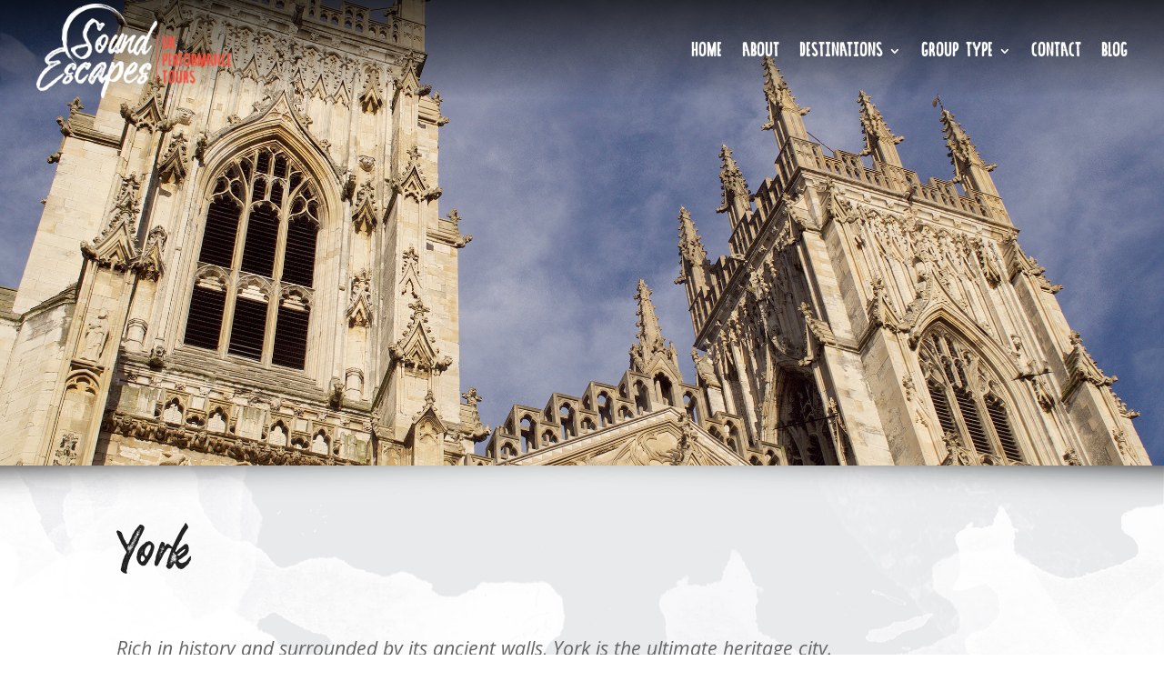

--- FILE ---
content_type: text/javascript
request_url: https://www.soundescapesuk.com/wp-content/themes/Soundescapes/js/ajax-pagination.js?ver=1.0
body_size: 166
content:
jQuery(document).ready(function($) {
  
  var ajaxurl = ajax_pagination.ajax_url;
    function se_load_news_posts(page){
    var data = {
      page: page,
      action: 'se-pagination-news-posts'
    };
    $.post(ajaxurl, data, function(response) {
      $('.se_newsposts_container').html(response);
      content_resize();
    });
  }
  se_load_news_posts(1);
  $(document).on( 'click', '.se_newsposts_container .se-news-pagination span.active', function() {
    var page = $(this).attr('p')
    se_load_news_posts(page);
    $([document.documentElement, document.body]).animate({
      scrollTop: $('.se_newsposts_container').offset().top - 50
    }, 500);
  });
  
  //--------------------------------------------------------------------
    
  function content_resize() {
    
    $('.grid-container.post-listing .grid-column').hover(function() {
        $(this).addClass('active');
      }, function() {
        $(this).removeClass('active');
      });
    }
  
});